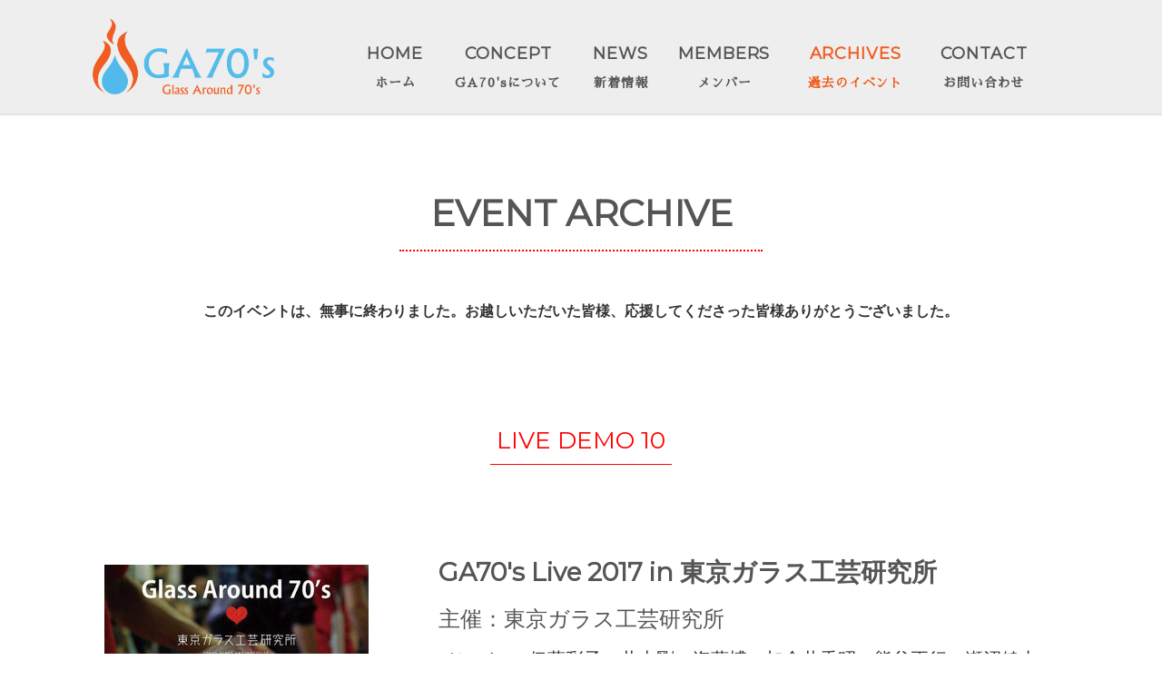

--- FILE ---
content_type: text/html
request_url: https://glassaround70s.com/archives/tokyoglass201707.html
body_size: 4118
content:
<!DOCTYPE html>
<html lang="ja">

<head>
    <!-- Global site tag (gtag.js) - Google Analytics -->
    <script async src="https://www.googletagmanager.com/gtag/js?id=UA-128675630-2"></script>
    <script>
    window.dataLayer = window.dataLayer || [];

    function gtag() { dataLayer.push(arguments); }
    gtag('js', new Date());

    gtag('config', 'UA-128675630-2');
    </script>
    <meta charset="UTF-8">
    <title>Archives-Toride 201712 | Glass Around 70's</title>
    <!-- META -->
    <meta name="descpription" content="">
    <meta name="keywords" content="">
    <meta name="viewport" content="width=device-width, initial-scale=1">
    <!-- CSS -->
    <link rel="stylesheet" href="../css/style.css" media="all">
    <link rel="stylesheet" href="../css/archives.css" media="all">
    <!-- google font -->
    <link href="https://fonts.googleapis.com/css?family=Sawarabi+Mincho|kokoro.css" rel="stylesheet">
    <link href="https://fonts.googleapis.com/css?family=Cormorant|Homemade+Apple|Jacques+Francois+Shadow|Montserrat|Nothing+You+Could+Do|Over+the+Rainbow" rel="stylesheet">
    <!-- fontawesome -->
    <link href=" https://use.fontawesome.com/releases/v5.7.1/css/all.css" rel="stylesheet">
    <!-- favicon -->
    <link rel="shortcut icon" href="../images/400dpiLogo.png">
    <!-- bxSlider js -->
    <script src="https://ajax.googleapis.com/ajax/libs/jquery/1.10.2/jquery.min.js"></script>
    <!--  lightbox.js -->
    <script src="../js/lightbox.js"></script>
    <link href="../js/lightbox.css" rel="stylesheet">
</head>

<body>
    <header id="header">
        <div class="topBox">
            <div class="headerBox">
                <div class="wrap clearfix">
                    <div id="logo">
                        <a href="#"><img class="logoImg" src="../images/400dpiLogo-2.png" alt="GA70's logo">
                            <h1 style=" display: none;">Glass Around 70's<span>official website</span></h1>
                        </a>
                    </div><!-- logo -->
                    <!--  <div class="language">
                        <ul>
                            <li><a href="../archives/chikaoka.html">日本語</a></li>
                            <li class="active"><a href="../../en/members/chikaoka-en.html">ENGLISH</a></li>
                        </ul>
                    </div>language -->
                    <div id="headerNav" class="gNav">
                        <div class="navToggle">
                            <div><span></span> <span></span> <span></span><span>menu</span></div>
                        </div><!-- navToggle -->
                        <!--#navToggle END-->
                        <nav class="gnav-pc">
                            <ul>
                                <li><a href="../index.html"><span>HOME</span><span>ホーム</span></a></li>
                                <li><a href="../concept.html"><span>CONCEPT</span><span>GA70'sについて</span></a></li>
                                <li><a href="../news.html"><span>NEWS</span><span>新着情報</span></a></li>
                                <li><a href="../members.html"><span>MEMBERS</span><span>メンバー</span></a></li>
                                <li class="active"><a href="../archives.html"><span>ARCHIVES</span><span>過去のイベント</span></a></li>
                                <li><a href="../contact.html"><span>CONTACT</span><span>お問い合わせ</span></a></li>
                            </ul>
                        </nav>
                        <nav class="globalMenuSp">
                            <ul>
                                <li>
                                    <p class="lanActive"><a href="#">日本語 </a></p> ・ <p><a href="../en/archives/geidai201809.html"> ENGLISH</a></p>
                                </li>
                                <li><a href="../en/index.html"><span>HOME</span><span>ホーム</span></a></li>
                                <li><a href="../en/concept.html"><span>CONCEPT</span><span>GA70'sについて</span></a></li>
                                <li><a href="../en/news.html"><span>NEWS</span><span>新着情報</span></a></li>
                                <li><a href="../en/members.html"><span>MEMBERS</span><span>メンバー</span></a></li>
                                <li class="active"><a href="../en/archives.html"><span>ARCHIVES</span><span>過去のイベント</span></a></li>
                                <li><a href="../en/contact.html"><span>CONTACT</span><span>お問い合わせ</span></a></li>
                            </ul>
                        </nav>
                    </div><!-- #headerNav -->
                </div><!-- wrap clearfix -->
            </div><!-- headerBox -->
        </div><!-- topBox -->
    </header>
    <section id="eventPage">
        <div class="wrap clearfix">
            <div class="titleBox">
                <h3>EVENT ARCHIVE</h3>
                <p class="thanks">このイベントは、無事に終わりました。お越しいただいた皆様、応援してくださった皆様ありがとうございました。</p>
            </div>
            <div class="eventBox">
                <div class="eventDetail">
                    <h6 class="number">LIVE DEMO 10</h6>
                    <div class="leaf">
                        <figure class="eachLeaf"><img src="../images/tokyo-glass 2017.jpg">
                            <figcaption>tokyoglass Live</figcaption>
                        </figure>
                                           <!--  <figure class="eachLeaf"><img src="../images/70s toride 2017-2.png">
                    <figcaption>GEIDAI Live</figcaption></figure> -->
                    </div>
                    <div class="eventSen">
                        <h2 class="title">GA70's Live 2017 in 東京ガラス工芸研究所</h2>
                        <h3 class="sponsor">主催：東京ガラス工芸研究所</h3>
                        <h4 class="member">メンバー：伊藤彩子・井上剛・海藤博・加倉井秀昭・熊谷正行・瀬沼健太郎・近岡令・角岡磨・由水直樹</h4>
                        <p class="description">メンバー10人のうち4人が東京ガラス工芸研究所でガラスを学び現在があります。感謝の気持ちをもって、制作することの楽しさ、美しさ、そして私たちの技術をお伝え、ご紹介できればと思いがありました。一般公開のイベントということもあり、ガラスに関わる方々、ガラスに興味をお持ちの方などたくさんのお客様もご来場くださいました。<br>
東京ガラス工芸研究所ブログ→
<a class="blog" href="http://blog.livedoor.jp/tgai/archives/2017-07-12.html">『Glass Around 70's』 "公開デモンストレーションの日"</a>
</p>
                        <h4 class="ACdetail">DETAIL</h4>
                        <p class="de"><span class="title">DATE</span><span>2017年7月1日（土）</span></p>
                        <p class="de"><span class="title">TIME</span><span>午前9時 スタート</span></p>
                        <p class="de"><span class="title">PLACE</span><span>東京ガラス工芸研究所 | 東京都大田区東六郷1−26−13</span></p>
                        <p class="access"><span class="title">ACCESS</span><span class="link"><a href="https://www.tokyo-glass.jp/info/">https://www.tokyo-glass.jp/info/</a></span></p>
                    </div>
                </div><!-- eventDetail -->
            </div>
        </div>
    </section>
    <section id="eventPhotos">
        <div class="wrap clearfix">
            <p class="mediaTitle">PHOTO GALLERY</p>
            <p class="gallerySen">写真をクリックすると大きくなります。</p>
            <ul>
                <!-- 1 -->
                <li><a href="../archives/images/tokyoglass/toga-1.jpg" rel="lightbox[sample-group]" data-title="写真の右側をクリックすると次へ、左側をクリックすると前へ移動します。"><img src="../archives/images/tokyoglass/mini/toga-1-1.jpg" alt="" width="150" /></a></li>
                <!-- 2 -->
                <li><a href="../archives/images/tokyoglass/toga-2.jpg" rel="lightbox[sample-group]" data-title="写真の右側をクリックすると次へ、左側をクリックすると前へ移動します。"><img src="../archives/images/tokyoglass/mini/toga-2-1.jpg" alt="" width="150" /></a></li>
                <!-- 3 -->
                <li><a href="../archives/images/tokyoglass/toga-3.jpg" rel="lightbox[sample-group]" data-title="写真の右側をクリックすると次へ、左側をクリックすると前へ移動します。"><img src="../archives/images/tokyoglass/mini/toga-3-1.jpg" alt="" width="150" /></a></li>
                <!-- 4 -->
                <li><a href="../archives/images/tokyoglass/toga-4.jpg" rel="lightbox[sample-group]" data-title="写真の右側をクリックすると次へ、左側をクリックすると前へ移動します。"><img src="../archives/images/tokyoglass/mini/toga-4-1.jpg" alt="" width="150" /></a></li>
                <!-- 5 -->
                <li><a href="../archives/images/tokyoglass/toga-5.jpg" rel="lightbox[sample-group]" data-title="写真の右側をクリックすると次へ、左側をクリックすると前へ移動します。"><img src="../archives/images/tokyoglass/mini/toga-5-1.jpg" alt="" width="150" /></a></li>
                <!-- 6 -->
                <li><a href="../archives/images/tokyoglass/toga-6.jpg" rel="lightbox[sample-group]" data-title="写真の右側をクリックすると次へ、左側をクリックすると前へ移動します。"><img src="../archives/images/tokyoglass/mini/toga-6-1.jpg" alt="" width="150" /></a></li>
<!-- 20 -->
                <li><a href="../archives/images/tokyoglass/toga-20.jpg" rel="lightbox[sample-group]" data-title="写真の右側をクリックすると次へ、左側をクリックすると前へ移動します。"><img src="../archives/images/tokyoglass/mini/toga-20-1.jpg" alt="" width="150" /></a></li>
<!-- 21 -->
                <li><a href="../archives/images/tokyoglass/toga-21.jpg" rel="lightbox[sample-group]" data-title="写真の右側をクリックすると次へ、左側をクリックすると前へ移動します。"><img src="../archives/images/tokyoglass/mini/toga-21-1.jpg" alt="" width="150" /></a></li>
                <!-- 7 -->
                <li><a href="../archives/images/tokyoglass/toga-7.jpg" rel="lightbox[sample-group]" data-title="写真の右側をクリックすると次へ、左側をクリックすると前へ移動します。"><img src="../archives/images/tokyoglass/mini/toga-7-1.jpg" alt="" width="150" /></a></li>
                <!-- 8 -->
                <li><a href="../archives/images/tokyoglass/toga-8.jpg" rel="lightbox[sample-group]" data-title="写真の右側をクリックすると次へ、左側をクリックすると前へ移動します。"><img src="../archives/images/tokyoglass/mini/toga-8-1.jpg" alt="" width="150" /></a></li>
                <!-- 9 -->
                <li><a href="../archives/images/tokyoglass/toga-9.jpg" rel="lightbox[sample-group]" data-title="写真の右側をクリックすると次へ、左側をクリックすると前へ移動します。"><img src="../archives/images/tokyoglass/mini/toga-9-1.jpg" alt="" width="150" /></a></li>
                <!-- 10 -->
                <li><a href="../archives/images/tokyoglass/toga-10.jpg" rel="lightbox[sample-group]" data-title="写真の右側をクリックすると次へ、左側をクリックすると前へ移動します。"><img src="../archives/images/tokyoglass/mini/toga-10-1.jpg" alt="" width="150" /></a></li>
                <!-- 11 -->
                <li><a href="../archives/images/tokyoglass/toga-11.jpg" rel="lightbox[sample-group]" data-title="写真の右側をクリックすると次へ、左側をクリックすると前へ移動します。"><img src="../archives/images/tokyoglass/mini/toga-11-1.jpg" alt="" width="150" /></a></li>
                <!-- 12 -->
                <li><a href="../archives/images/tokyoglass/toga-12.jpg" rel="lightbox[sample-group]" data-title="写真の右側をクリックすると次へ、左側をクリックすると前へ移動します。"><img src="../archives/images/tokyoglass/mini/toga-12-1.jpg" alt="" width="150" /></a></li>
                <!-- 13 -->
                <li><a href="../archives/images/tokyoglass/toga-13.jpg" rel="lightbox[sample-group]" data-title="写真の右側をクリックすると次へ、左側をクリックすると前へ移動します。"><img src="../archives/images/tokyoglass/mini/toga-13-1.jpg" alt="" width="150" /></a></li>
                <!-- 14 -->
                <li><a href="../archives/images/tokyoglass/toga-14.jpg" rel="lightbox[sample-group]" data-title="写真の右側をクリックすると次へ、左側をクリックすると前へ移動します。"><img src="../archives/images/tokyoglass/mini/toga-14-1.jpg" alt="" width="150" /></a></li>
                <!-- 15 -->
                <li><a href="../archives/images/tokyoglass/toga-15.jpg" rel="lightbox[sample-group]" data-title="写真の右側をクリックすると次へ、左側をクリックすると前へ移動します。"><img src="../archives/images/tokyoglass/mini/toga-15-1.jpg" alt="" width="150" /></a></li>
                <!-- 16 -->
                <li><a href="../archives/images/tokyoglass/toga-16.jpg" rel="lightbox[sample-group]" data-title="写真の右側をクリックすると次へ、左側をクリックすると前へ移動します。"><img src="../archives/images/tokyoglass/mini/toga-16-1.jpg" alt="" width="150" /></a></li>
                <!-- 17 -->
                <li><a href="../archives/images/tokyoglass/toga-17.jpg" rel="lightbox[sample-group]" data-title="写真の右側をクリックすると次へ、左側をクリックすると前へ移動します。"><img src="../archives/images/tokyoglass/mini/toga-17-1.jpg" alt="" width="150" /></a></li>
                <!-- 18 -->
                <li><a href="../archives/images/tokyoglass/toga-18.jpg" rel="lightbox[sample-group]" data-title="写真の右側をクリックすると次へ、左側をクリックすると前へ移動します。"><img src="../archives/images/tokyoglass/mini/toga-18-1.jpg" alt="" width="150" /></a></li>
                <!-- 19 -->
                <li><a href="../archives/images/tokyoglass/toga-19.jpg" rel="lightbox[sample-group]" data-title="写真の右側をクリックすると次へ、左側をクリックすると前へ移動します。"><img src="../archives/images/tokyoglass/mini/toga-19-1.jpg" alt="" width="150" /></a></li>

<!-- 22 -->
                <li><a href="../archives/images/tokyoglass/toga-22.jpg" rel="lightbox[sample-group]" data-title="写真の右側をクリックすると次へ、左側をクリックすると前へ移動します。"><img src="../archives/images/tokyoglass/mini/toga-22-1.jpg" alt="" width="150" /></a></li>
<!-- 23 -->
  <!--               <li><a href="../archives/images/tokyoglass/toga-23.jpg" rel="lightbox[sample-group]" data-title="写真の右側をクリックすると次へ、左側をクリックすると前へ移動します。"><img src="../archives/images/tokyoglass/mini/toga-23-1.jpg" alt="" width="150" /></a></li> -->
            </ul>
        </div>
    </section>

        <section id="eventVideo">
            <div class="wrap clearfix">
           <p class="mediaTitle">VIDEO GALLERY</p>
           <iframe width="700" height="393" src="https://www.youtube.com/embed/alvy0LIEREs" frameborder="0" allow="accelerometer; autoplay; encrypted-media; gyroscope; picture-in-picture" allowfullscreen></iframe></iframe>
          <!--  resize width="560 → 700" height="315 → 393" -->
        </div>

        <div class="button">
            <div class="return br-pc">
                <a href="../archives/seto201809.html">前のイベントへ</a>
            </div>
            <div class="return">
                <a href="../archives.html">イベント一覧</a>
            </div>
            <div class="return br-pc">
                <a href="../archives/.html">次のイベントへ</a>
            </div>
        </div><!-- botton -->
        </div><!-- wrap clearfix -->
    </section>
    <footer id="footer">
        <div class="wrap clearfix">
            <div class="footerNav">
                <nav>
                    <ul>
                        <li><a href="../../en/index.html"><span>HOME</span><span>ホーム</span></a></li>
                        <li><a href="../../en/concept.html"><span>CONCEPT</span><span>GA70'sについて</span></a></li>
                        <li><a href="../../en/news.html"><span>NEWS</span><span>新着情報</span></a></li>
                        <li class="active"><a href="../../en/members.html"><span>MEMBERS</span><span>メンバー</span></a></li>
                        <li><a href="../../en/archives.html"><span>ARCHIVES</span><span>過去のイベント</span></a></li>
                        <li><a href="../../en/contact.html"><span>CONTACT</span><span>お問い合わせ</span></a></li>
                    </ul>
                </nav>
            </div>
            <div class="personal">
                <ul>
                    <li><a href="../../sitemap.html">サイトマップ</a></li>
                    <li><a href="../../personalinfo.html">個人情報の取扱い</a></li>
                    <li><a href="../../thisite.html">このサイトについて</a></li>
                </ul>
            </div>
            <div class="copyBox">
                <p class="copyright">2019 &copy; Glass Around 70's All right reserved.</p>
            </div>
        </div><!-- wrap clearfix -->
    </footer>
    <p id="pageTop"><a href="#"><i class="fa fa-chevron-up"></i></a></p>
</body>
<script type="text/javascript">
//Fade in
$(function() {
    $(window).scroll(function() {
        $('.fadein').each(function() {
            var elemPos = $(this).offset().top;
            var scroll = $(window).scrollTop();
            var windowHeight = $(window).height();
            if (scroll > elemPos - windowHeight + 200) {
                $(this).addClass('scrollin');
            }
        });
    });
});

//■page topボタン
$(function() {
    var topBtn = $('#pageTop');
    topBtn.hide();
    //◇ボタンの表示設定
    $(window).scroll(function() {
        if ($(this).scrollTop() > 80) {
            //---- 画面を80pxスクロールしたら、ボタンを表示する
            topBtn.fadeIn();
        } else {
            //---- 画面が80pxより上なら、ボタンを表示しない
            topBtn.fadeOut();
        }
    });
    // ◇ボタンをクリックしたら、スクロールして上に戻る
    topBtn.click(function() {
        $('body,html').animate({
            scrollTop: 0
        }, 500);
        return false;
    });
});
// スマホ用メニュー・ハンバーガーメニュー
$(function() {
    $('.navToggle').click(function() {
        $(this).toggleClass('active');

        if ($(this).hasClass('active')) {
            $('.globalMenuSp').addClass('active');
        } else {
            $('.globalMenuSp').removeClass('active');
        }
    });
});
</script>

</html>

--- FILE ---
content_type: text/css
request_url: https://glassaround70s.com/css/style.css
body_size: 5790
content:
@charset "UTF-8";

/* -----------------------
  Yui CSS Reset
----------------------- */
html {
    color: #000;
    background: #FFF;
}

body,
div,
dl,
dt,
dd,
ul,
ol,
li,
h1,
h2,
h3,
h4,
h5,
h6,
pre,
code,
form,
fieldset,
legend,
input,
textarea,
p,
blockquote,
th,
td {
    margin: 0;
    padding: 0;
}

table {
    border-collapse: collapse;
    border-spacing: 0;
}

fieldset,
img {
    border: 0;
}

address,
caption,
cite,
code,
dfn,
em,
strong,
th,
var {
    font-style: normal;
    font-weight: normal;
}

ol,
ul {
    list-style: none;
}

caption,
th {
    text-align: left;
}

h1,
h2,
h3,
h4,
h5,
h6 {
    font-size: 100%;
    font-weight: normal;
}

q:before,
q:after {
    content: '';
}

abbr,
acronym {
    border: 0;
    font-variant: normal;
}

sup {
    vertical-align: text-top;
}

sub {
    vertical-align: text-bottom;
}

input,
textarea,
select {
    font-family: inherit;
    font-size: inherit;
    font-weight: inherit;
    *font-size: 100%;
}

legend {
    color: #000;
}

#yui3-css-stamp.cssreset {
    display: none;
}

/* -----------------------
  Base Settings
----------------------- */
*,
*:after,
*:before {
    margin: 0;
    padding: 0;
    box-sizing: border-box;
}


html {
    height: 100%;
    font-size: 62.5%;
    overflow-x: hidden;

}

body {
    /*height: 100%;*/
    margin: 0 auto;
    padding: 0;
    font-size: 1.6rem;
    /* 16px*/
    line-height: 2;
    font-family: "ヒラギノ角ゴ Pro W3", "Hiragino Kaku Gothic ProN", "メイリオ", Meiryo, sans-serif;
    color: #333;
    word-wrap: break-word;
    overflow-wrap: break-word;
    min-width: 320px;
    width: 100%;
    height: 100%;
}

main {
    display: block;
}

a {
    text-decoration: none;
    color: inherit;
}

a:hover,
a:active,
a:focus {
    color: inherit;
}

img {
    max-width: 100%;
    height: auto;
}

h1,
h2,
h3,
h4,
h5,
h6 {
    font-family: "Sawarabi Mincho", "ヒラギノ明朝 ProN W3", "Hiragino Mincho ProN", "HG明朝E", "ＭＳ Ｐ明朝", "ＭＳ 明朝", Verdana, serif;
}

h1 {
    font-size: 36px;
    /* IE8以下とAndroid4.3以下用フォールバック */
    font-size: calc(2.4rem + ((1vw - 0.64rem) * 2.1429));
    /* 24px~36pxで可変*/
    line-height: 1.3;
}

h2 {
    font-size: 24px;
    /* IE8以下とAndroid4.3以下用フォールバック */
    font-size: calc(2rem + ((1vw - 0.64rem) * 0.7143));
    /* 20px~24pxで可変*/
    line-height: 1.3;
}

/* ------------------------
  Utilities
------------------------ */
.clearfix::after {
    display: block;
    clear: both;
    content: "";
}

.wrap {
    width: 1050px;
    max-width: 100%;
    margin-left: auto;
    margin-right: auto;
    height: auto;
}

/* ------------------------
  HOME トップ
------------------------ */

/*--------header---------*/

#header {
    background-color: #eee;
}

.topBox {
    position: relative;
    max-width: 100%;
    height: auto;
    margin: 0 auto;
}

#mainVisual {
    width: 100%;
    height: auto;
}

#mainVisual .bxslider {
    width: 100%;
}

#mainVisual .bxslider ul li {
    height: auto;
    max-width: 100vw;
    /*   height: 645px;*/
}

.bxslider img {
    display: block;
    margin: 0 auto;
}



.headerBox {
    position: absolute;
    top: 0;
    left: 2%;
    width: 94%;
    height: 150px;
    z-index: 2;

    /*border-bottom: 2px solid #222;*/
}

#logo {
    float: left;
    width: 200px;
    margin: 20px auto;
}

.logoImg {
    margin-top: 0px;
}

#headerNav {
    float: right;
    width: 760px;
    margin-left: 0;
    margin-top: 2.5%;
}

#headerNav .gnav-pc ul {
    display: table;
    margin-top: 2%;
    margin-left: 0;
    text-align: center;
    width: 100%;
}

#headerNav .gnav-pc li {
    display: table-cell;
    /*    vertical-align: middle;*/
    /*   height: 42px;*/

}

#headerNav .gnav-pc ul li a {
    color: #555;
    display: block;
    position: relative;
    text-decoration: none;
    font-weight: bold;
}

#headerNav .gnav-pc ul li a span:first-child {
    display: block;
    font-family: 'Montserrat', sans-serif;
    font-size: 18px;
    letter-spacing: 0.05em;
    text-align: center;
}

#headerNav .gnav-pc ul li a span:last-child {
    display: block;
    font-family: "Sawarabi Mincho";
    font-size: 14px;
    letter-spacing: 0.06em;
    text-align: center;
}


#headerNav .gnav-pc ul li a:hover {
    color: #f05c21;
}

/*navの下線*/
#headerNav .gnav-pc ul li a:after {
    content: '';
    position: absolute;
    background-color: #f05c21;
    margin-left: 10%;
    margin-top: 3%;
    left: 0;
    width: 80%;
    height: 3px;
    -webkit-transform: scaleX(0);
    /*--ここを0にすることで下線は非表示となる--*/
    -ms-transform: scaleX(0);
    /*--ここを0にすることで下線は非表示となる--*/
    transform: scaleX(0);
    /*--ここを0にすることで下線は非表示となる--*/
    background-color: #f05c21;
    -webkit-transition: all .3s;
    /*--0.3秒かけて下線が表示される--*/
    transition: all .3s;
    /*--0.3秒かけて下線が表示される--*/

}

#headerNav .gnav-pc ul li a:hover::after {
    -webkit-transform: scaleX(1);
    -ms-transform: scaleX(1);
    transform: scaleX(1);
    z-index: 1000;
}

#headerNav .gnav-pc .active a {
    color: #f05c21;
}

#headerNav .globalMenuSp {
    display: none;
}

#headerNav .navToggle {
    display: none;
}


.language {
    float: right;
    width: 200px;

}

.language ul {
    display: table;
}

.language ul li {
    display: table-cell;
    padding-left: 30px;
    padding-top: 3px;
    font-size: 14px;
    color: #555;

    text-align: right;
    font-family: "Sawarabi Mincho", "ヒラギノ明朝 ProN W3", "Hiragino Mincho ProN", "HG明朝E", "ＭＳ Ｐ明朝", "ＭＳ 明朝", Verdana, serif;
    letter-spacing: 0.05em;
}

.language ul li a:hover {
    color: #54bceb;
}

.language .active a {
    color: #54bceb;
}

/*--------section---------*/

#concept,
#news,
#members,
#archives,
#contact {
    width: 100%;
    height: auto;
    margin: 0 auto;
    padding-top: 100px;
    padding-bottom: 120px;
}

#concept {
    background: repeating-linear-gradient(-30deg, #eee 0, #eee 10px, #fff 10px, #fff 20px);
}

#archives {
    background-color: #eee;
}


h2 {
    width: 300px;
    margin: 0 auto;
    margin-bottom: 50px;
    text-align: center;
    display: block;
    font-size: 40px;
    font-weight: bold;
    color: #555;
    font-family: 'Montserrat', sans-serif;
    border-bottom: 2px dotted red;
}

h6 {
    font-size: 16px;
    text-align: center;
    margin-top: 0;
}


section .sectionBox {
    width: 94%;
    margin: 0px auto;
}

.br-pc {
    display: inline;
}

.br-sp {
    display: none;
}

/*----- .more -----*/
.more {
    margin-top: 50px;
    margin-bottom: 50px;
    text-align: center;
}

.more a {
    width: 300px;
    height: 35px;
    background-color: #fff;
    border: 1.5px solid #676767;
    border-radius: 3px;
    font-size: 14px;
    color: #333;
    padding-top: 10px;
    padding-bottom: 10px;
    padding-left: 30px;
    padding-right: 30px;
}

.more a:hover {
    color: #fff;
    background-color: #555;
    border: 2px solid #555;
    border-radius: 3px;
}


/*--------concept---------*/
#concept {
    height: auto;
}

#concept .txt,
#concept .en-txt {
    width: 800px;
    height: 850px;
    margin: 0 auto;
    top: 60px;
    padding-top: 10px;
    padding-bottom: 50px;
    background-color: #fff;
    box-shadow: 40px 30px #ddd;
}

#concept .txt p,
#concept .en-txt p {
    margin-top: 45px;
    padding-top: 20px;
    padding-bottom: 15px;
    margin-bottom: 45px;
    text-align: center;
    font-size: 18px;
    line-height: 1.8;

}

#concept h4 {
    font-family: "Sawarabi Mincho";
    font-size: 35px;
    margin-top: 70px;
    text-align: center;
}

#concept h3 {
    font-family: 'Montserrat', sans-serif;
    font-size: 35px;
    margin-top: 70px;
    text-align: center;
}


#concept .txt p {
    margin-top: 45px;
    margin-bottom: 15px;
    text-align: center;
    font-size: 18px;
    line-height: 1.8;
}


/*--------news---------*/
#news {
    width: 100%;
    margin: 0 auto;
}

#news .sectionBox {
    margin-top: 100px;
    margin-bottom: 100px;
}

#news .newsConcept,
#news .en-newsConcept {
    float: left;
    width: 45%;
    height: 500px;
    display: block;
    clear: both;
    content: "";
}

#news .newsConcept h3 {
    margin-top: 10px;
    margin-bottom: 5px;
    font-family: 'Montserrat', sans-serif;
    font-size: 30px;
    text-align: justify;
}

#news .en-newsConcept h3 {
    margin-top: 10px;
    margin-bottom: 5px;
    font-family: 'Montserrat', sans-serif;
    font-size: 30px;
    text-align: justify;
}

#news .newsConcept p:first-child {
    margin-top: 10px;
    margin-bottom: 5px;
    font-family: "Sawarabi Mincho";
    font-size: 30px;
    text-align: justify;
}

#news .newsConcept p:nth-child(2) {
    margin-bottom: 80px;
    font-family: "Sawarabi Mincho";
    font-size: 20px;
    text-align: justify;
}

#news .more {
    text-align: left;

}

#news .more a {
    background-color: #eee;
}

#news .more a:hover {
    background-color: #555;
}

#news .newsTable {
    float: right;
    width: 49%;
}

#news .newsTable tr {
    border-bottom: 1px dotted #333;
    padding-top: 10px;
    margin-top: 10px;
    padding-bottom: 10px;
    margin-bottom: 10px;
}

#news .newsTable tr th {
    padding-top: 10px;
}

#news .newsTable tr td {
    padding-left: 10px;
    font-size: 16px;
    font-weight: bold;
}

#news .newsTable tr td span:first-child {
    display: block;
    font-size: 12px;
    font-weight: normal;
}

#news .newsTable tr td span:last-child {
    font-size: 16px;
    font-weight: bold;
}


#news .newsOne {
    width: 46%;
    height: 50px;
}

#news .newsPhoto {
    width: 8%;
    height: 40px;
}

#news .newsPhoto img {
    width: 80px;
    height: auto;
}

#news .newsDate {
    width: 13%;
}

#news .newsDetail {
    width: 35%;
}
#news td.newsDetail p.newmark {
    color: red;
    font-size: 25px;
}
#news td.newsDetail p.endmark {
    color: orange;
    font-size: 10px;
}
#news .more a {
    background-color: #fff;
}


/*--------members---------*/
#members .sectionBox {
    margin-bottom: 0;
}

#members {
    min-height: 1000px;
    padding-top: 100px;
    background-color: #000;
    background-image: url(../images/70s-members.png);
    background-repeat: no-repeat;
    background-position: center;
}

#members .titleBox h3 {
    color: #ccc;
}

#members .memberIntro {
    margin-top: 75px;
    margin-bottom: 75px;
}

#members .memberIntro p {
    color: #ccc;
    padding-top: 20px;
    text-align: center;
    font-size: 18px;
    line-height: 1.8;
}

#members .memberIntro h6 {
    font-size: 14px;
    text-align: right;
    margin-top: 20px;
    margin-right: 270px;
    color: #ccc;
    font-family: "ヒラギノ角ゴ Pro W3", "Hiragino Kaku Gothic ProN", "メイリオ", Meiryo, sans-serif;
}

#members .more a {
    background-color: #555;
    border-color: #333;
    color: #fff;
}

#members .more a:hover {
    background-color: #fff;
    color: #555;
    border-color: #ccc;
}


/*--------archives---------*/
#archives .sectionBox {
    margin-top: 0;
    margin-bottom: 100px;
}

#archives .archivesConcept {
    float: right;
    width: 45%;
    height: 500px;
    display: block;
    clear: both;
    content: "";
}

#archives .archivesIntro h3 {
    font-size: 27px;
    font-family: 'Montserrat', sans-serif;
    margin-top: 5px;
    text-align: justify;
}

#archives .archivesConcept p:first-child {
    margin-bottom: 5px;
}

#archives .archivesConcept p:nth-child(2) {
    margin-bottom: 80px;
}

#archives .archivesTable {
    float: left;
    width: 48%;
}

#archives .archivesTable .year {
    display: none;
}

#archives .archivesTable .leaf {
    width: 15%;
    padding: 10px;
    vertical-align: top;
}

#archives .more {
    text-align: right;
}

#archives .more a {
    background-color: #eee;
}

#archives .more a:hover {
    background-color: #555;
}


/*--------contact---------*/
#contact {
    background-color: #fff;
    height: 791px;
}

#contact .sectionBox {
    margin-top: 100px;
    margin-bottom: 100px;
}

#contact .contactIntro {
    width: 50%;
    float: left;
    text-align: center;
}

#contact .contactIntro:after {
    display: block;
    clear: both;
    content: "";
}

#contact .contactIntro p:first-child {
    margin-top: 10px;
    margin-bottom: 5px;
    font-family: "Sawarabi Mincho";
    font-size: 30px;
    text-align: center;
}

#contact .contactIntro h3 {
    margin-top: 10px;
    margin-bottom: 5px;
    font-family: 'Montserrat', sans-serif;
    font-size: 30px;
    text-align: center;
}

#contact .contactIntro p:nth-child(2) {
    margin-bottom: 80px;
}

#contact .more {
    text-align: center;
    margin-top: 80px;
}



#contact .contactImage {
    width: 48%;
    height: auto;
    float: right;
}

#contact .contactImage img {
    float: right;
    margin-top: -70px;
    margin-bottom: 0;

}


/*--------footer---------*/
#footer {
    padding-top: 20px;
    background-color: #bbb;
}

#footer .footerNav {
    width: 800px;
    display: block;
    margin-left: auto;
    margin-right: auto;

}

#footer .footerNav ul {
    display: table;
    text-align: center;
    width: 800px;
}

#footer .footerNav li {
    display: table-cell;
    vertical-align: middle;
    height: 42px;

}

#footer .footerNav ul li a {
    color: #555;
    display: block;
    position: relative;
    text-decoration: none;
    font-weight: bold;
}

#footer .footerNav ul li a span:first-child {
    display: block;
    font-family: 'Montserrat', sans-serif;
    font-size: 18px;
    letter-spacing: 0.05em;
    text-align: center;
}

#footer .footerNav ul li a span:last-child {
    display: block;
    font-family: "Sawarabi Mincho";
    font-size: 14px;
    letter-spacing: 0.06em;
    text-align: center;
}

#footer .footerNav ul li a:hover {
    color: #f05c21;
}

#footer .footerNav ul li a::after {
    content: '';
    position: absolute;
    background-color: #f05c21;
    margin-left: 10%;
    margin-top: 7px;
    left: 0;
    width: 80%;
    height: 3px;
    -webkit-transform: scaleX(0);
    /*--ここを0にすることで下線は非表示となる--*/
    -ms-transform: scaleX(0);
    /*--ここを0にすることで下線は非表示となる--*/
    transform: scaleX(0);
    /*--ここを0にすることで下線は非表示となる--*/
    background-color: #f05c21;
    -webkit-transition: all .3s;
    /*--0.3秒かけて下線が表示される--*/
    transition: all .3s;
    /*--0.3秒かけて下線が表示される--*/
    z-index: 1000;
}

#footer .footerNav ul li a:hover::after {
    -webkit-transform: scaleX(1);
    -ms-transform: scaleX(1);
    transform: scaleX(1);
    z-index: 1000;
}

#footer .footerNav .active a {
    color: #f05c21;
}

#footer .personal {
    width: 100%;
    margin: 0 auto;
    text-align: center;
    color: #000;
    font-weight: normal;
    font-size: 12px;

}

#footer .personal ul {
    margin: 20px auto;
    display: table;
}

#footer .personal ul li {
    display: table-cell;
}

#footer .personal ul li a {
    margin-left: 20px;
    margin-right: 20px;
}

#footer .personal ul li a:hover {
    color: #f05c21;
}

#footer .copyBox {
    margin-left: auto;
    margin-right: auto;
    width: 800px;
    height: 30px;
    font-size: 14px;

}

.copyright {
    text-align: center;
}




/*--------戻るボタン---------*/
#pageTop {
    position: fixed;
    bottom: 20px;
    right: 20px;
}

#pageTop i {
    padding-top: 3px;
}

#pageTop a {
    display: block;
    z-index: 999;
    padding: 0 3px 8px 3px;
    border-radius: 5px;
    width: 45px;
    height: 45px;
    background-color: #f05c21;
    color: #fff;
    font-weight: bold;
    text-decoration: none;
    text-align: center;
    font-size: 22px;
}

#pageTop a:hover {
    opacity: 0.7;
}


/* ------------------------
TABLET 651px ~960px
------------------------ */

@media screen and (min-width:651px) and (max-width: 960px) {
    body {
        width: 100%;
        min-width: 100%;
        overflow-x: hidden;
        overflow-y: scroll;
        -webkit-overflow-scrolling: touch
    }

    h1 {
        font-size: 3.6rem;
        /* 36px*/
    }

    h2 {
        font-size: 2.4rem;
        /* 24px*/
    }

    #header {
        max-width: 100%;
        max-height: 558px;
        background-color: #555;
    }

    #header .topBox .headerBox {
        float: right;
        width: 100%;
        height: auto;

    }

    #headerNav {
        width: 66%;
        top: 0px;
        margin-right: 10px;
        float: right;
    }

    #headerNav .gnav-pc ul li a span:first-child {
        font-size: 75%;
        line-height: 1.7;
    }

    #headerNav .gnav-pc ul li a span:last-child {
        font-size: 60%;
        line-height: 1.7;
    }

    .language ul li {
        font-size: 60%;
    }

    #logo {
        float: left;
        width: 18%;
        margin-bottom: 0;
        margin-top: 0;
    }

    .logoImg {
        margin-top: 3px;
    }


}







/*--------------------------------------*/
/*smart phone*/
/*--------------------------------------*/


@media screen and (max-width:650px) {

    html,
    body {
        overflow-x: hidden;
        overflow-y: scroll;
        -webkit-overflow-scrolling: touch
    }

    body {
        line-height: 2;
    }

    h1 {
        font-size: 2.4rem;
        /* 24px*/
    }

    h2 {
        font-size: 2rem;
        /* 20px*/
    }

    h3 {
        font-size: 1.7rem;
        /*17px*/
    }

    #header {
        height: 240px;
    }

/*----------------------------
navToggle （始まり）
----------------------------*/
    /*PCで消していた.globalMenuSpを非表示→表示へ*/
    #headerNav .globalMenuSp {
        display: block;
    }

    /*PCで消していた.navToggleを非表示→表示へ*/
    #headerNav .navToggle {
        display: block;
    }

    /*PCで見えていた.gnav-pcと.languageを表示→非表示へ*/
    .gnav-pc {
        display: none;
    }

    .language {
        display: none;
    }

    /*メニューのセッティング*/
    nav.globalMenuSp {
        position: fixed;
        z-index: 2;
        top: 0;
        left: 0;
        background: #fff;
        color: #000;
        text-align: center;
        transform: translateY(-100%);
        transition: all 0.6s;
        width: 100%;
    }

    nav.globalMenuSp ul {
        background: #ddd;
        margin: 0 auto;
        padding: 0;
        width: 100%;

    }

    nav.globalMenuSp ul li {
        font-size: 1.1em;
        list-style-type: none;
        padding: 0;
        width: 100%;
        border-bottom: 1px dotted #fff;

    }

    nav.globalMenuSp ul li:first-child,
    nav.globalMenuSp ul li:nth-child(2) {
        font-size: 15px;
        color: blue;
    }

    /* 最後はラインを描かない */
    nav.globalMenuSp ul li:last-child {
        padding-bottom: 0;
        border-bottom: none;
    }

    nav.globalMenuSp ul li a {
        display: block;
        color: #000;
        padding: 1em 0;
    }


    nav.globalMenuSp ul li p {
        display: inline-block;
        font-size: 18px;
        clear: both;
        content: "";
        font-weight: normal;
    }

    nav.globalMenuSp ul li a span:first-child {
        display: block;
        font-family: 'Montserrat', sans-serif;
        font-size: 20px;
        letter-spacing: 0.05em;
        line-height: 1.1;
        text-align: center;
    }

    nav.globalMenuSp ul li a span:last-child {
        display: block;
        font-family: "Sawarabi Mincho";
        font-size: 14px;
        letter-spacing: 0.06em;
        text-align: center;
        line-height: 1.0;
    }

    nav.globalMenuSp ul li a:hover {
        color: #f05c21;
    }

    nav.globalMenuSp .active a {
        color: #f05c21;
    }

    nav.globalMenuSp .lanActive a {
        color: skyblue;
        font-weight: bold;
    }

    /* このクラスを、jQueryで付与・削除する */
    nav.globalMenuSp.active {
        transform: translateY(0%);
    }


    .navToggle {
        display: block;
        position: fixed;
        /* bodyに対しての絶対位置指定 */
        right: 13px;
        top: 12px;
        width: 42px;
        height: 51px;
        cursor: pointer;
        z-index: 3;
        background: #aaa;
        border-radius: 3px;
        text-align: center;
    }

    .navToggle span {
        display: block;
        position: absolute;
        /* .navToggleに対して */
        width: 30px;
        border-bottom: solid 3px #eee;
        -webkit-transition: .35s ease-in-out;
        -moz-transition: .35s ease-in-out;
        transition: .35s ease-in-out;
        left: 6px;
    }

    .navToggle span:nth-child(1) {
        top: 9px;
    }

    .navToggle span:nth-child(2) {
        top: 18px;
    }

    .navToggle span:nth-child(3) {
        top: 27px;
    }

    .navToggle span:nth-child(4) {
        border: none;
        color: #eee;
        font-size: 9px;
        font-weight: bold;
        top: 29px;
    }


    /* 最初のspanをマイナス45度に */
    .navToggle.active span:nth-child(1) {
        top: 18px;
        left: 6px;
        -webkit-transform: rotate(-45deg);
        -moz-transform: rotate(-45deg);
        transform: rotate(-45deg);
    }

    /* 2番目と3番目のspanを45度に */
    .navToggle.active span:nth-child(2),
    .navToggle.active span:nth-child(3) {
        top: 18px;
        -webkit-transform: rotate(45deg);
        -moz-transform: rotate(45deg);
        transform: rotate(45deg);
    }

    element.style {
        padding-top: 10px;
        padding-bottom: 10px;
    }

/*ーーーーーーーーーーーー
navtoggle (終わり)
ーーーーーーーーーーーー*/




    #logo {
        float: left;
        width: 18%;
        margin-bottom: 0;
        margin-top: 0;
    }

    .logoImg {
        margin-top: 5px;
    }

    .language {
        display: none;

    }

    #concept,
    #news,
    #members,
    #archives,
    #contact {
        padding-top: 10px;
        padding-bottom: 10px;
    }

    h2 {
        width: 200px;
        font-size: 3rem;
    }

    section .sectionBox {
        width: 96%;
        height: auto;
        margin: 0 auto;

    }

    #concept {
        height: 900px;
        margin-bottom: 30px;
    }

    .titleBox {
        margin: 20px auto;
    }

    #concept .txt,
    #concept .en-txt {
        width: 94%;
        height: 740px;
        top: 15px;
        box-shadow: 4px 4px 4px 4px #ddd;

    }

    #concept .txt h3,
    #concept .en-txt h3 {
        font-family: 'Montserrat', sans-serif;
        font-size: 2.5rem;
        margin-top: 20px;
    }

    #concept h4 {
        font-family: "Sawarabi Mincho";
        font-size: 2.5rem;
        margin-top: 0px;
    }

    #concept .txt p {
        font-size: 15px;
        margin: 10px 10px;
        text-align: center;
        line-height: 1.6;
    }

    #concept .en-txt p {
        font-size: 15px;
              margin: 0 20px 30px 20px;
        text-align: justify;
        line-height: 1.6;
    }

    .br-pc {
        display: none;
    }

    .br-sp {
        display: inline;
    }

    .more {
        margin-bottom: 0px;
    }

    /*--------news---------*/
    #news {
        width: 100%;
        min-height: 100%;
        margin: 0 auto;
    }

    #news .sectionBox {
        margin-top: 0px;
        margin-bottom: 30px;
    }

    #news .newsConcept,
    #news .en-newsConcept,
    #news .newsTable {
        float: none;
        width: 94%;
        height: auto;
        margin: 0 auto;

    }

    #news .en-newsConcept h3 {
        font-family: 'Montserrat', sans-serif;
        font-size: 2.5rem;
        margin-top: 20px;
    }


    #news p {
        display: block;
 /*       margin: 20px auto;
        padding-top: 20px;
        color: #555;

        font-size: 20px;*/

    }
        #news .newsConcept p {
        width: 90%;
        font-size: 15px;
        margin: 10px auto;
        color: #555;
        text-align: center;

    }

    #news .newsConcept p:first-child {
        margin-top: 20px;
        font-size: 20px;
        color: #555;
        text-align: center;
    }

    #news .newsConcept p:nth-child(2) {
        font-size: 15px;
        line-height: 1.2;
        margin-bottom: 30px;
        padding-top: 0;
        color: #555;
        text-align: center;
    }



    #news .en-newsConcept p:first-child {
        margin-top: 20px;
        font-size: 20px;
        color: #555;
        text-align: justify;
    }

    #news .en-newsConcept p:nth-child(2) {
        font-size: 16px;
        line-height: 1.2;
        margin-bottom: 30px;
        padding-top: 0;
        color: #555;
        text-align: justify;
    }


p.br-sp  {
    text-align: center;
          margin: 0 20px 30px 20px;
    font-size: 20px;
    font-weight: bold;
}
    #news .more {
        text-align: center;
        margin-bottom: 30px;
    }

    #news .newsTable tr td {
        font-size: 14px;
    }

    /*--------members---------*/
    #members {
        width: 100%;
        min-height: 750px;
        background-image: url(../images/70s-members-sp.png);
        background-repeat: no-repeat;
        background-size: 100%;
        background-position: bottom;
    }

    #members .memberIntro {
        margin-top: 20px;
        margin-bottom: 30px;
        width: 94%;
    }

    #members .memberIntro p {
        color: #ccc;
        width: 90%;
        font-size: 15px;
        margin: 10px 20px;
    }

    #members .memberIntro h6 {
        text-align: center;
        margin-right: 0;
    }

    #members .more {
        margin-top: 40px;
        margin-bottom: 20px;
    }

    /*--------archives---------*/
    #archives .sectionBox {
        margin-top: 20px;
        margin-bottom: 30px;
    }

    #archives .archivesConcept,
    #archives .archivesTable {
        float: none;
        width: 94%;
        height: auto;
    }

    #archives .archivesIntro h3 {
        font-size: 20px;
        text-align: center;
    }
 #archives .en-archivesIntro h3{
    font-size: 20px;
    font-family: 'Montserrat', sans-serif;
    text-align: center;
 }
    #archives .archivesIntro p {
        font-size: 15px;
        text-align: center;
        margin-top: 10px;
    }
    #archives .en-archivesIntro p {
        font-size: 15px;
        text-align: justify;
        margin-top: 10px;
    }

    #archives .archivesConcept p:first-child,
    #archives .archivesConcept p:last-child {
        margin: 0 20px 30px 20px;
        font-size: 15px;
    }

    #archives .more {
        text-align: center;
        margin-bottom: 30px;
    }

    /*--------contact---------*/
    #contact {
        height: auto;
        padding-bottom: 0;
        margin-left: 0;
        margin-right: 0;
    }

    #contact .wrap .clearfix {
        margin: 0 auto;
    }

    #contact .sectionBox {
        margin-top: 20px;
        margin-bottom: 0;
    }

    #contact .contactIntro,
    #contact .contactImage {
        float: none;
    }

    #contact .contactIntro {
        width: 94%;
    }

    #contact .contactIntro p:first-child {
        font-size: 20px;
    }

    #contact .contactIntro p:nth-child(2) {
        margin-bottom: 30px;
    }

    #contact .contactIntro p {
        font-size: 15px;
    }

    #contact .contactIntro p:last-child {
        margin-bottom: 30px;
    }

    #contact .contactImage {
        margin-left: auto;
    }

    #contact .contactImage img {

        vertical-align: middle;
        margin-top: 10px;
    }

    #contact .more {
        margin-top: 40px;
        margin-bottom: 20px;
    }

    /*--------footer---------*/
    #footer {
        background-color: #bbb;
        padding-top: 10px;
    }

    #footer .footerNav {
        display: none;
    }

    #footer .personal {
        display: none;

    }

    #footer .copyBox {
        width: 94%;
        vertical-align: middle;
        font-size: 10px;
    }


    /*--------戻るボタン---------*/
    #pageTop {
        display: none;
    }

--- FILE ---
content_type: text/css
request_url: https://glassaround70s.com/css/archives.css
body_size: 2744
content:
body {
    /*height: 100%;*/
    margin: 0 auto;
    padding: 0;
    font-size: 1.6rem;
    /* 16px*/
    line-height: 2;
    font-family: "ヒラギノ角ゴ Pro W3", "Hiragino Kaku Gothic ProN", "メイリオ", Meiryo, sans-serif;
    color: #333;
    /* background: #eee;*/
    word-wrap: break-word;
    overflow-wrap: break-word;
    min-width: 320px;
    width: 100%;

}

#header {
    height: 125px;
    box-shadow: 0 0 1px 2px rgba(0, 0, 0, 0.1);
}

#archivesPage {
    width: 1200px;
    padding-top: 40px;
    background-color: #f8f7f5;
    margin-top: 50px;
    padding-bottom: 80px;
    margin-bottom: 50px;
    margin-left: auto;
    margin-right: auto;
}

#archivesPage .titleBox h3 {
    margin: 50px auto;
    width: 300px;
    text-align: center;
    display: block;
    font-size: 40px;
    font-weight: bold;
    color: #555;
    font-family: 'Montserrat', sans-serif;
    border-bottom: 2px dotted red;
}
#archivesPage .intro {
    width: 100%;
    margin: 50px auto;
    text-align: center;
}
#archivesPage .archivesBox {
    width: 100%;
    margin: 0 auto;
    text-align: left;
}

#archivesPage .archivesBox .lineBox {
    display: flex;
    justify-content: space-between;
}

#archivesPage figure.photo {
    position: relative;
    overflow: hidden;
    width: 23%;
    max-height: auto;
    margin-bottom: 16px;
    color: #555;
    text-align: center;
    display: inline-block;
    clear: both;
    content: "";

}

#archivesPage figure.photo * {
    -webkit-box-sizing: border-box;
    box-sizing: border-box;
    -webkit-transition: all 0.6s ease;
    transition: all 0.6s ease;
}

#archivesPage figure.photo img {
    opacity: 1;
    width: 100%;
    -webkit-transition: opacity 0.35s;
    transition: opacity 0.35s;
}

#archivesPage figure.photo:after {
    background: #ffffff;
    width: 100%;
    height: 100%;
    position: absolute;
    left: 0;
    bottom: 0;
    content: '';
    opacity: 0.75;
    -webkit-transform: scaleX(0);
    transform: scaleX(0);
    -webkit-transition: all 0.3s ease-in-out;
    transition: all 0.3s ease-in-out;
}

#archivesPage figure.photo figcaption {
    position: absolute;
    top: 50%;
    left: 0;
    width: 100%;
    -webkit-transform: translateY(-50%);
    transform: translateY(-50%);
    z-index: 1;
}

#archivesPage figure.photo h6,
#archivesPage figure.photo h4,
#archivesPage figure.photo p {
    margin: 0;
    width: 100%;
    opacity: 0;
}

#archivesPage figure.photo h6 {
    padding: 0 10px;
    font-size: 15px;
    font-weight: bold;
    color: red;
    text-transform: uppercase;
    font-family: "Montserrat", sans-serif;
}

#archivesPage figure.photo h4 {
    padding: 0 10px;
    font-size: 25px;
    text-transform: uppercase;
}

#archivesPage figure.photo p {
    padding: 0 10px;
    font-size: 0.8em;
    font-weight: 500;
}

#archivesPage figure.photo a {
    left: 0;
    right: 0;
    top: 0;
    bottom: 0;
    position: absolute;
    z-index: 1;
}

#archivesPage figure.photo:hover img,
#archivesPage figure.photo.hover img {
    -webkit-filter: grayscale(100%);
    filter: grayscale(100%);
}

#archivesPage figure.photo:hover:after,
#archivesPage figure.photo.hover:after {
    -webkit-transform: scaleX(1);
    transform: scaleX(1);
}

#archivesPage figure.photo:hover figcaption h6,
#archivesPage figure.photo.hover figcaption h6,
#archivesPage figure.photo:hover figcaption h4,
#archivesPage figure.photo.hover figcaption h4,
#archivesPage figure.photo:hover figcaption p,
#archivesPage figure.photo.hover figcaption p {
    -webkit-transition-delay: 0.2s;
    transition-delay: 0.2s;
}

#archivesPage figure.photo:hover figcaption h6,
#archivesPage figure.photo.hover figcaption h6 {
    opacity: 1;
    font-size: 13px;
}

#archivesPage figure.photo:hover figcaption h4,
#archivesPage igure.photo.hover figcaption h4 {
    opacity: 1;
    font-size: 15px;
}

#archivesPage figure.photo:hover figcaption p,
#archivesPage figure.photo.hover figcaption p {
    opacity: 1;
}

#photo-pc {
    display: inline;
}

#photo-sp {
    display: none !important;
}

/*ーーーーーーーーーーーーーー
archives 個別ページ 設定
ーーーーーーーーーーーーーー*/
#eventPage {
    width: 1200px;
    /*    background-color: #f8f7f5;*/
    margin-top: 70px;
    padding-bottom: 80px;
    margin-bottom: 50px;
    margin-left: auto;
    margin-right: auto;
}

#eventPage .titleBox h3 {
    margin: 50px auto;
    width: 400px;
    text-align: center;
    display: block;
    font-size: 40px;
    font-weight: bold;
    color: #555;
    font-family: 'Montserrat', sans-serif;
    border-bottom: 2px dotted red;
}

#eventPage .titleBox .thanks {
    /*color: orange;*/
    font-weight: bold;
    text-align: center;
}

#eventPage .eventBox {
    width: 100%;
    margin: 10px auto;
}


#eventPage .eventDetail {
    width: 100%;
    margin-bottom: 50px;
}

#eventPage .eventDetail .number {
    margin: 100px auto;
    font-size: 26px;
    color: red;
    font-family: 'Montserrat', sans-serif;
    text-align: center;
    display: block;

}
#eventPage .eventDetail h6.newnumber {
    margin: 50px auto;
    font-size: 26px;
    color: red;
    font-family: 'Montserrat', sans-serif;
    text-align: center;
    display: block;

}
a
#eventPage .eventDetail .number:before,
#eventPage .eventDetail .number:after {
    margin: 0 auto;
    display: block;
    clear: both;
    content: "";
    background-color: red;
    width: 200px;
    height: 1px;
}

#eventPage .eventDetail .leaf {
    width: 34%;
    margin: 10px auto;
    float: left;

}

#eventPage .eventDetail .leaf .eachLeaf {
    width: 95%;
    padding-right: 10px;
    float: left;
}

#eventPage .eventDetail .eventSen {
    width: 65%;
    float: right;
}

#eventPage .eventDetail .eventSen .title {
    font-size: 28px;
    width: 100%;
    border-bottom: none;
    text-align: left;
    margin-left: 0;
    margin-right: 0;
    margin-bottom: 10px;
}

#eventPage .eventDetail .eventSen .sponsor {
    font-size: 24px;
    color: #555;
    text-align: left;
    margin-top: 0;
    margin-bottom: 0px;
    font-family: "ヒラギノ角ゴ Pro W3", "Hiragino Kaku Gothic ProN", "メイリオ", Meiryo, sans-serif;
}

#eventPage .eventDetail .eventSen .member {
    font-size: 20px;
    margin-bottom: 24px;
    font-family: "ヒラギノ角ゴ Pro W3", "Hiragino Kaku Gothic ProN", "メイリオ", Meiryo, sans-serif;
}

#eventPage .eventDetail .eventSen .ACdetail {
    margin-top: 20px;
    font-size: 24px;
    color: #f05c21;
    font-weight: bold;
    font-family: 'Montserrat', sans-serif;
}

#eventPage .eventDetail .eventSen p span.title {
    font-size: 16px;
    width: 150px;
    display: inline-block;
    margin-bottom: 0;
}
#eventPage .eventDetail .eventSen a.blog:hover {
    color: #f05c21;
}
#eventPage .eventDetail .eventSen .access .link a:hover {
    color: #f05c21;
}

#eventPage .eventDetail div:after {
    display: block;
    clear: both;
    content: "";
}

#eventPhotos {
    clear: both;
    width: 100%;
    height: auto;
    background-color: #eee;
    margin: 0 auto;
}

p.mediaTitle {
    font-family: 'Montserrat', sans-serif;
    font-size: 26px;
    padding-top: 130px;
    margin-bottom: 30px;
    color: #f05c21;
    text-align: center;
}

#eventPhotos p.gallerySen {
    margin: 0 auto;
    padding-top: 20px;
    padding-bottom: 20px;
    text-align: center;
}

#eventPhotos ul li {
    display: inline-block;
    width: 155px;
}

#eventPhotos ul {
    margin: 0 auto;
    padding-bottom: 100px;
    text-align: center;
}

#eventVideo {
    clear: both;
    margin: 0 auto;
    height: auto;
    background-color: #fff;
    text-align: center;
}

/*#eventVideo p.gallery {
    font-family: 'Montserrat', sans-serif;
    font-size: 26px;
    padding-top: 130px;
    padding-bottom: 50px;
    color: #f05c21;
    text-align: center;
}*/

#eventVideo p.gallerySen {
    margin: 0 auto;
    padding-top: 20px;
    padding-bottom: 20px;
    text-align: center;
}

#eventVideo iframe {
    width: 700px;
    height: 393px;
    padding: 10px 10px;
    border: 1px solid #000;
    margin: 0 auto;
    text-align: center;
}

#eventVideo .button {
    background-color: #fff;
    margin: 0 auto;
    text-align: center;
}

#eventVideo .button .return {
    width: 200px;
    display: inline-block;
    margin: 100px auto;
}

#eventVideo .button .return a {
    border: 2px solid #777;
    border-radius: 5px;
    margin: 50px 0 50px 0;
    padding-top: 10px;
    padding-bottom: 10px;
    padding-left: 30px;
    padding-right: 30px;
    font-size: 13px;
    color: #555;
}

#eventVideo .button .return a:hover {
    background-color: #f05c21;
    border: 2px solid #f05c21;
    color: #fff;
}


/* ------------------------
TABLET 961px ~1140px
------------------------ */

@media screen and (min-width: 961px) and (max-width: 1140px) {
    body {
        width: 100%;
        min-width: 100%;
        height: auto;
    }

    #headerBox {
        height: 10%
    }

    #archivesPage {
        width: 100%;
        max-width: 1140px;
    }

    #archivesPage .archivesBox {
        width: 92%;
        margin: 8% auto;
    }
}





/* ------------------------
SMART PHONE ~960px
------------------------ */

@media screen and (max-width: 960px) {
    body {
        background: #eee;
    }

    #header {
        width: 100%;
        height: auto;
    }

    #archivesPage {
        width: 94%;
        background-color: #fff;
        margin: 0;
        margin: 0 auto;
        padding: 0;
        margin-bottom: 10px;
    }

    #archivesPage .titleBox h3 {
        width: 40%;
        font-size: 15px;
        padding-top: 15px;
        letter-spacing: 0.04em;
        text-align: center;
        margin-bottom: 5px;
        /*pc-margin: 50px auto;*/
    }

    #archivesPage .archivesBox {
        width: 80%;
        height: auto;
        margin: 15px auto;
    }

    #photo-pc {
        display: none !important;
    }

    #photo-sp {
        display: inline-flex !important;
        justify-content: space-between;
        margin: 10px auto;
    }

    #photo-sp .indivi {
        width: 46%;
        margin-bottom: 20px;
    }

    #photo-sp .caption h6 {
        font-size: 11px;
        color: red;
        font-weight: bold;
        text-align: center;
        margin-bottom: 6px;

    }

    #photo-sp .caption h4 {

        font-size: 14px;
        font-weight: bold;
        text-align: center;
    }

    #photo-sp .caption p {
        font-size: 11px;
        text-align: center;
    }

/*------------------------
archives 個別ページ
------------------------*/

    #eventPage {
        width: 94%;
        background-color: #fff;
        margin: 0;
        margin: 0 auto;
        padding: 0;

    }

    #eventPage .titleBox h3 {
        width: 40%;
        font-size: 15px;
        padding-top: 15px;
        letter-spacing: 0.04em;
        text-align: center;
        margin-bottom: 5px;
        /*pc-margin: 50px auto;*/
    }

    #eventPage .eventBox {
        width: 80%;
        height: auto;
        margin: 15px auto;
    }

    #eventPage .titleBox h3 {
        width: 180px;
    }

    #eventPage .titleBox .thanks {
        /*color: orange;*/
        font-size: 12px;
        font-weight: normal;
        width: 80%;
        margin: 0 auto;

    }

    #eventPage .eventBox {
        width: 94%;
    }


    #eventPage .eventDetail {
        width: 100%;
        padding-bottom: 30px;
        margin-bottom: 0;
    }

    #eventPage .eventDetail .number {
        margin: 20px auto;
        font-size: 16px;

    }

    #eventPage .eventDetail .number:before,
    #eventPage .eventDetail .number:after {
        width: 120px;
    }

    #eventPage .eventDetail .leaf {
        width: 100%;
        margin: 10px auto;
        float: none;

    }

    #eventPage .eventDetail .leaf .eachLeaf {
        width: 100%;
        text-align: center;
        float: none;
    }

    #eventPage .eventDetail .leaf .eachLeaf figcaption {
        display: none;
    }

    #eventPage .eventDetail .eventSen {
        width: 100%;
        float: none;
    }

    #eventPage .eventDetail .eventSen .title {
        font-size: 14px;
        width: 100%;
        text-align: left;
    }

    #eventPage .eventDetail .eventSen .sponsor {
        font-size: 12px;
        color: #555;
        text-align: left;
        margin-top: 0;
        margin-bottom: 0;
    }

    #eventPage .eventDetail .eventSen .member {
        font-size: 12px;
        margin-bottom: 10px;
    }

    #eventPage .eventDetail .eventSen .description {
        width: 100%;
        font-size: 12px;
        margin: 0 auto;

    }

    #eventPage .eventDetail .eventSen .ACdetail {
        margin-top: 10px;
        font-size: 12px;
    }

    #eventPage .eventDetail .eventSen p span.title {
        font-size: 12px;
        width: 60px;
    }

    #eventPage .eventDetail .eventSen p {
        line-height: 1.2;
    }

    #eventPage .eventDetail .eventSen p span {
        font-size: 12px;
    }

    #eventPage .eventDetail .eventSen .access .link a:hover {
        color: #f05c21;
    }

    #eventPage .eventDetail div:after {
        display: block;
        clear: both;
        content: "";
    }

    #eventPhotos {
        clear: both;
        width: 100%;
        height: auto;
        background-color: #eee;
        margin: 0 auto;
    }

    p.mediaTitle {
        font-size: 18px;
        padding-top: 20px;
        margin-bottom: 20px;
    }

    #eventPhotos p.gallerySen {
        margin: 0 auto;
        padding-top: 20px;
        padding-bottom: 20px;
        text-align: center;
    }

    #eventPhotos ul li {
        display: inline-block;
        width: 155px;
    }

    #eventPhotos ul {
        margin: 0 auto;
        padding-bottom: 100px;
        text-align: center;
    }

    #eventVideo {
        overflow: hidden;
        clear: both;
        margin: 0 auto;
        height: auto;
        background-color: #fff;
        text-align: center;
    }
    #eventVideo p.gallerySen {
        margin: 0 auto;
        font-size: 12px;
        padding-top: 20px;
        padding-bottom: 20px;
        text-align: center;
    }

    #eventVideo iframe {
        width: 94%;
        height: auto;
        padding: 10px 10px;
        border: none;
        margin: 0 auto;
        text-align: center;
    }

    #eventVideo .button {
        background-color: #fff;
        margin: 30px auto;
        text-align: center;
    }

    #eventVideo .button .return {
        width: 200px;
        display: inline-block;
        margin: 10px auto;
    }

    #eventVideo .button .return {
        margin: 10px 0 10px 0;
        padding-top: 10px 10px;
        font-size: 12px;
    }

    #eventVideo .button .return a:hover {
        background-color: #f05c21;
        border: 2px solid #f05c21;
        color: #fff;
    }

    .br-pc a{
        display: none;
    }
}